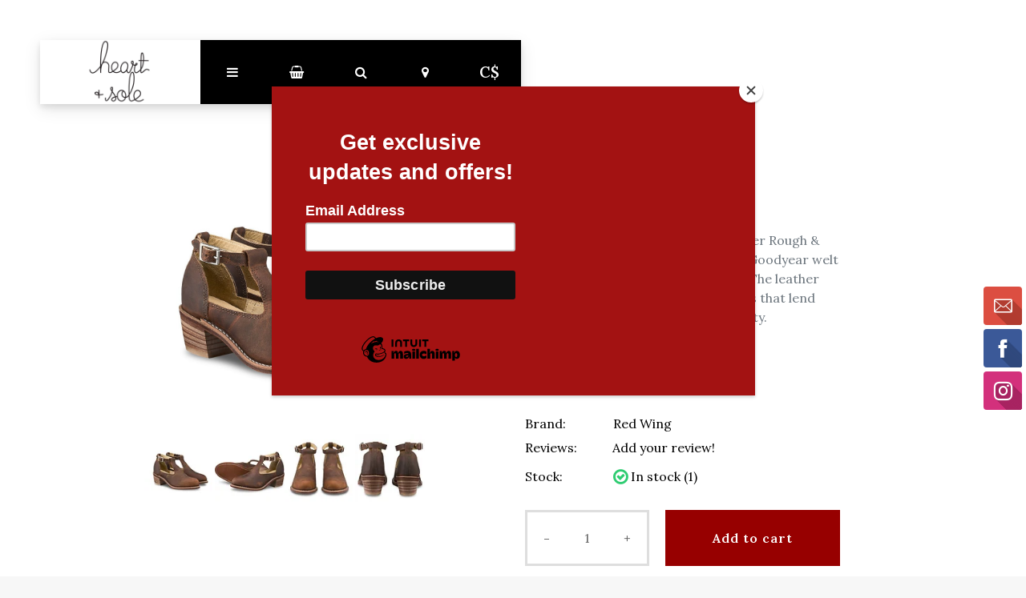

--- FILE ---
content_type: text/html;charset=utf-8
request_url: https://www.heartandsoleshoes.ca/ida-20451471.html
body_size: 9977
content:
<!DOCTYPE html>
<html lang="us">
<head>
  <!-- HEAD -->
  <meta charset="utf-8"/>
<!-- [START] 'blocks/head.rain' -->
<!--

  (c) 2008-2026 Lightspeed Netherlands B.V.
  http://www.lightspeedhq.com
  Generated: 21-01-2026 @ 19:01:48

-->
<link rel="canonical" href="https://www.heartandsoleshoes.ca/ida-20451471.html"/>
<link rel="alternate" href="https://www.heartandsoleshoes.ca/index.rss" type="application/rss+xml" title="New products"/>
<meta name="robots" content="noodp,noydir"/>
<meta property="og:url" content="https://www.heartandsoleshoes.ca/ida-20451471.html?source=facebook"/>
<meta property="og:site_name" content="Heart and Sole Shoes"/>
<meta property="og:title" content="Ida"/>
<meta property="og:description" content="The 3421 Ida is fully lined in our Copper Rough &amp; Tough leather, with a three-quarter Goodyear welt and distinctive stacked leather heel. The leather straps are"/>
<meta property="og:image" content="https://cdn.shoplightspeed.com/shops/618366/files/13599417/red-wing-ida.jpg"/>
<script src="https://www.powr.io/powr.js?external-type=lightspeed"></script>
<script>
/* DyApps Theme Addons config */
if( !window.dyapps ){ window.dyapps = {}; }
window.dyapps.addons = {
 "enabled": true,
 "created_at": "25-05-2024 20:35:21",
 "settings": {
    "matrix_separator": ",",
    "filterGroupSwatches": [],
    "swatchesForCustomFields": [],
    "plan": {
     "can_variant_group": true,
     "can_stockify": true,
     "can_vat_switcher": true,
     "can_age_popup": false,
     "can_custom_qty": false,
     "can_data01_colors": false
    },
    "advancedVariants": {
     "enabled": true,
     "price_in_dropdown": true,
     "stockify_in_dropdown": true,
     "disable_out_of_stock": true,
     "grid_swatches_container_selector": ".dy-collection-grid-swatch-holder",
     "grid_swatches_position": "left",
     "grid_swatches_max_colors": 4,
     "grid_swatches_enabled": true,
     "variant_status_icon": false,
     "display_type": "blocks",
     "product_swatches_size": "default",
     "live_pricing": true
    },
    "age_popup": {
     "enabled": false,
     "logo_url": "",
     "image_footer_url": "",
     "text": {
                 
        "us": {
         "content": "<h3>Confirm your age<\/h3><p>You must be over the age of 18 to enter this website.<\/p>",
         "content_no": "<h3>Sorry!<\/h3><p>Unfortunately you cannot access this website.<\/p>",
         "button_yes": "I am 18 years or older",
         "button_no": "I am under 18",
        }        }
    },
    "stockify": {
     "enabled": false,
     "stock_trigger_type": "outofstock",
     "optin_policy": false,
     "api": "https://my.dyapps.io/api/public/478eb9b60a/stockify/subscribe",
     "text": {
                 
        "us": {
         "email_placeholder": "Your email address",
         "button_trigger": "Notify me when back in stock",
         "button_submit": "Keep me updated!",
         "title": "Leave your email address",
         "desc": "Unfortunately this item is out of stock right now. Leave your email address below and we'll send you an email when the item is available again.",
         "bottom_text": "We use your data to send this email. Read more in our <a href=\"\/service\/privacy-policy\/\" target=\"_blank\">privacy policy<\/a>."
        }        }
    },
    "categoryBanners": {
     "enabled": true,
     "mobile_breakpoint": "576px",
     "category_banner": [],
     "banners": {
             }
    }
 },
 "swatches": {
 "default": {"is_default": true, "type": "multi", "values": {"background-size": "10px 10px", "background-position": "0 0, 0 5px, 5px -5px, -5px 0px", "background-image": "linear-gradient(45deg, rgba(100,100,100,0.3) 25%, transparent 25%),  linear-gradient(-45deg, rgba(100,100,100,0.3) 25%, transparent 25%),  linear-gradient(45deg, transparent 75%, rgba(100,100,100,0.3) 75%),  linear-gradient(-45deg, transparent 75%, rgba(100,100,100,0.3) 75%)"}} ,   }
};
</script>
<!--[if lt IE 9]>
<script src="https://cdn.shoplightspeed.com/assets/html5shiv.js?2025-02-20"></script>
<![endif]-->
<!-- [END] 'blocks/head.rain' -->
  
  <script id="mcjs">!function(c,h,i,m,p){m=c.createElement(h),p=c.getElementsByTagName(h)[0],m.async=1,m.src=i,p.parentNode.insertBefore(m,p)}(document,"script","https://chimpstatic.com/mcjs-connected/js/users/9d1c81c16a0c33229b02eddd9/b14e7f60f662b1c934427f2fa.js");</script>
  
    <title>Ida - Heart and Sole Shoes</title>
    <meta name="description" content="The 3421 Ida is fully lined in our Copper Rough &amp; Tough leather, with a three-quarter Goodyear welt and distinctive stacked leather heel. The leather straps are" />
    <meta name="keywords" content="Red, Wing, Ida, Shoes, Socks, Wool Socks, Victoria, BC, mens shoes, women&#039;s shoes, Sandals, Work Boots Belts, Purses, Comfort, orthopaedic. Pressure socks" />
    <meta http-equiv="X-UA-Compatible" content="IE=edge">
    <meta name="viewport" content="width=device-width, initial-scale=1.0">
    <meta name="apple-mobile-web-app-capable" content="yes">
    <meta name="apple-mobile-web-app-status-bar-style" content="black">
    <link rel="shortcut icon" href="https://cdn.shoplightspeed.com/shops/618366/themes/18239/v/820611/assets/favicon.ico?20230814003145" type="image/x-icon" />
  
  <!-- CRIVEX SUPPORT -->
  <!-- 00 00 00 00 00 | support@yourshopname.com-->
  
  <!-- Google Tag Manager -->
    <!-- End Google Tag Manager -->
  
  <!-- FONT INTEGRATION -->
  <link href="//fonts.googleapis.com/css?family=Lora:400,300,600" rel="stylesheet">
  <link href="//fonts.googleapis.com/css?family=Lora:400,300,600" rel="stylesheet">
  <link href="//fonts.googleapis.com/css?family=Lora:400,300,600" rel="stylesheet">
  
  <!-- CSS GUI -->  
  <link rel="stylesheet" href="https://cdn.shoplightspeed.com/assets/gui-2-0.css?2025-02-20" />
  <link rel="stylesheet" href="https://cdn.shoplightspeed.com/assets/gui-responsive-2-0.css?2025-02-20" />
  <link rel="stylesheet" href="https://cdn.shoplightspeed.com/shops/618366/themes/18239/assets/css-gui-mod.css?20251221190255" />
  
  <!-- CSS CORE-->
  <link rel="stylesheet" href="https://cdn.shoplightspeed.com/shops/618366/themes/18239/assets/css-reset.css?20251221190255" />
  <link rel="stylesheet" href="https://cdn.shoplightspeed.com/shops/618366/themes/18239/assets/css-bootstrap.css?20251221190255" />
    <link rel="stylesheet" href="https://cdn.shoplightspeed.com/shops/618366/themes/18239/assets/css-fontawesome.css?20251221190255" />
  <link rel="stylesheet" href="https://cdn.shoplightspeed.com/shops/618366/themes/18239/assets/css-animate.css?20251221190255" />
  <link rel="stylesheet" href="https://cdn.shoplightspeed.com/shops/618366/themes/18239/assets/css-jquery-fancybox.css?20251221190255" />  <link rel="stylesheet" href="https://cdn.shoplightspeed.com/shops/618366/themes/18239/assets/style.css?20251221190255" />
  <link rel="stylesheet" href="https://cdn.shoplightspeed.com/shops/618366/themes/18239/assets/css-header.css?20251221190255" />
  <link rel="stylesheet" href="https://cdn.shoplightspeed.com/shops/618366/themes/18239/assets/css-plugins.css?20251221190255" />
  
  <!-- CSS TUTORIAL -->
  <link rel="stylesheet" href="https://cdn.shoplightspeed.com/shops/618366/themes/18239/assets/css-tutorial.css?20251221190255" /> 
  <!-- CSS SETTINGS -->
  <link rel="stylesheet" property="stylesheet" href="https://cdn.shoplightspeed.com/shops/618366/themes/18239/assets/settings.css?20251221190255" />
  <link rel="stylesheet" property="stylesheet" href="https://cdn.shoplightspeed.com/shops/618366/themes/18239/assets/custom.css?20251221190255" />
  
  <!-- MODERNIZR -->
  <!--<script src="https://cdn.shoplightspeed.com/shops/618366/themes/18239/assets/js-modernizr.js?20251221190255"></script>-->

</head>
  <body class="starter-preset-1">
    
<header id="header" class="header-index ">
    <div class="header-3">
        <div id="myNav" class="overlay">
            <a href="javascript:void(0)" class="closebtn" onclick="closeNav()">×</a>
            <div class="menu-wrapper">
                <div class="container">
                    <div class="row">
                        <div class="col-12 col-sm-3 menu-pages">
                            <div class="row mr0 ml0 menu-menu-title">
                                <h3 class="">Menu</h3>
                            </div>
                            <div class="row mr0 ml0">
                                <ul>
                                    <li><span class="menu-icon"><i class="fa fa-home" aria-hidden="true"></i></span><a href="https://www.heartandsoleshoes.ca/" title="Home">Home</a></li>
                                    <li><span class="menu-icon"><i class="fa fa-file-text" aria-hidden="true"></i></span><a href="https://www.heartandsoleshoes.ca/blogs/heart-and-sole/" title="Blog">Blog</a></li>                                                                        <li><span class="menu-icon"><i class="fa fa-user" aria-hidden="true"></i></span><a href="https://www.heartandsoleshoes.ca/account/" title="Log in">Log in / Register</a></li>
                                                                        <li class="hide-mob"><span class="menu-icon"><i class="fa fa-shopping-basket" aria-hidden="true"></i></span><a href="https://www.heartandsoleshoes.ca/cart/" title="My cart">Cart</a></li>
                                                                        <li><span class="menu-icon"><i class="fa fa-heart" aria-hidden="true"></i></span><a href="https://www.heartandsoleshoes.ca/account/wishlist/" title="Wish List">Wish List</a></li>                                  	                                    <li><span class="menu-icon"><i class="fa fa-tasks" aria-hidden="true"></i></span><a href="https://www.heartandsoleshoes.ca/compare/" title="Compare products">Compare</a></li>                                </ul>
                            </div>
                          	                            <div class="row mr0 ml0 menu-menu-title hide-mob">
                                <h3 class="">More</h3>
                            </div>
                            <div class="row mr0 ml0 hide-mob">
                                <ul>
                                    																		<li><span class="menu-icon"><i class="fa fa-caret-right" aria-hidden="true"></i></span><a href="https://www.heartandsoleshoes.ca/service/about-us/" title="About Us" >About Us</a></li>
              																													<li><span class="menu-icon"><i class="fa fa-caret-right" aria-hidden="true"></i></span><a href="https://www.heartandsoleshoes.ca/buy-gift-card/" title="Gift Cards" >Gift Cards</a></li>
              																													<li><span class="menu-icon"><i class="fa fa-caret-right" aria-hidden="true"></i></span><a href="https://www.heartandsoleshoes.ca/brands/" title="Brands" >Brands</a></li>
              											                                </ul>
                            </div>
                          	                        </div>
                        <div class="col-12 col-sm-9">
                            <div class="row row-narrow menu-category-title">
                                <h3 class="">Categories</h3>
                            </div>
                            <div class="row pb30">
                                <!-- LEVEL 1 -->
                                                                                                <div class="col-12 col-md-6 col-xl-4 category-card">
                                    <div class="tut-nav-container">
                                        <div class="tut-nav-caption special-heading">
                                 
                                        </div>
                                    </div>
                                </div>
                                                                                                                                <div class="col-12 col-md-6 col-xl-4 category-card">
                                    <div class="tut-nav-container">
                                        <div class="tut-nav-caption special-heading">
                          
                                        </div>
                                    </div>
                                </div>
                                                                                                
<div class="col-12 col-sm-12 col-md-4 col-xl-4 category-card">
    <div class="card text-center">
        <a href="https://www.heartandsoleshoes.ca/shop-all-womens-footwear/">
          <div class="category-title-tag">Shop All Women&#039;s Footwear</div>
            <figure>
                              	<!-- Responsive imaging -->
								<img src="https://cdn.shoplightspeed.com/shops/618366/files/65546366/450x250x1/image.jpg" 
     						class="card-img-top"
     						srcset="https://cdn.shoplightspeed.com/shops/618366/files/65546366/450x250x1/image.jpg 450w,
             		https://cdn.shoplightspeed.com/shops/618366/files/65546366/600x333x1/image.jpg 600w,
             		https://cdn.shoplightspeed.com/shops/618366/files/65546366/900x500x1/image.jpg 900w"
     						sizes="(max-width:1440px) 440px, 100vw"
     						alt="Shop All Women&#039;s Footwear">
              	<!-- End Responsive imaging -->
                            </figure>
        </a>
    </div>
</div>                                                                
<div class="col-12 col-sm-12 col-md-4 col-xl-4 category-card">
    <div class="card text-center">
        <a href="https://www.heartandsoleshoes.ca/shop-all-mens-footwear/">
          <div class="category-title-tag">Shop All Men&#039;s Footwear</div>
            <figure>
                              	<!-- Responsive imaging -->
								<img src="https://cdn.shoplightspeed.com/shops/618366/files/65542714/450x250x1/image.jpg" 
     						class="card-img-top"
     						srcset="https://cdn.shoplightspeed.com/shops/618366/files/65542714/450x250x1/image.jpg 450w,
             		https://cdn.shoplightspeed.com/shops/618366/files/65542714/600x333x1/image.jpg 600w,
             		https://cdn.shoplightspeed.com/shops/618366/files/65542714/900x500x1/image.jpg 900w"
     						sizes="(max-width:1440px) 440px, 100vw"
     						alt="Shop All Men&#039;s Footwear">
              	<!-- End Responsive imaging -->
                            </figure>
        </a>
    </div>
</div>                                                                
<div class="col-12 col-sm-12 col-md-4 col-xl-4 category-card">
    <div class="card text-center">
        <a href="https://www.heartandsoleshoes.ca/shop-new-arrivals/">
          <div class="category-title-tag">Shop New Arrivals</div>
            <figure>
                              	<!-- Responsive imaging -->
								<img src="https://cdn.shoplightspeed.com/shops/618366/files/65564049/450x250x1/image.jpg" 
     						class="card-img-top"
     						srcset="https://cdn.shoplightspeed.com/shops/618366/files/65564049/450x250x1/image.jpg 450w,
             		https://cdn.shoplightspeed.com/shops/618366/files/65564049/600x333x1/image.jpg 600w,
             		https://cdn.shoplightspeed.com/shops/618366/files/65564049/900x500x1/image.jpg 900w"
     						sizes="(max-width:1440px) 440px, 100vw"
     						alt="Shop New Arrivals">
              	<!-- End Responsive imaging -->
                            </figure>
        </a>
    </div>
</div>                                                                
<div class="col-12 col-sm-12 col-md-4 col-xl-4 category-card">
    <div class="card text-center">
        <a href="https://www.heartandsoleshoes.ca/shop-sales/">
          <div class="category-title-tag">Shop Sales</div>
            <figure>
                              	<!-- Responsive imaging -->
								<img src="https://cdn.shoplightspeed.com/shops/618366/files/62471231/450x250x1/image.jpg" 
     						class="card-img-top"
     						srcset="https://cdn.shoplightspeed.com/shops/618366/files/62471231/450x250x1/image.jpg 450w,
             		https://cdn.shoplightspeed.com/shops/618366/files/62471231/600x333x1/image.jpg 600w,
             		https://cdn.shoplightspeed.com/shops/618366/files/62471231/900x500x1/image.jpg 900w"
     						sizes="(max-width:1440px) 440px, 100vw"
     						alt="Shop Sales">
              	<!-- End Responsive imaging -->
                            </figure>
        </a>
    </div>
</div>                                                                
<div class="col-12 col-sm-12 col-md-4 col-xl-4 category-card">
    <div class="card text-center">
        <a href="https://www.heartandsoleshoes.ca/shop-socks/">
          <div class="category-title-tag">Shop Socks</div>
            <figure>
                              	<!-- Responsive imaging -->
								<img src="https://cdn.shoplightspeed.com/shops/618366/files/65546543/450x250x1/image.jpg" 
     						class="card-img-top"
     						srcset="https://cdn.shoplightspeed.com/shops/618366/files/65546543/450x250x1/image.jpg 450w,
             		https://cdn.shoplightspeed.com/shops/618366/files/65546543/600x333x1/image.jpg 600w,
             		https://cdn.shoplightspeed.com/shops/618366/files/65546543/900x500x1/image.jpg 900w"
     						sizes="(max-width:1440px) 440px, 100vw"
     						alt="Shop Socks">
              	<!-- End Responsive imaging -->
                            </figure>
        </a>
    </div>
</div>                                                                
<div class="col-12 col-sm-12 col-md-4 col-xl-4 category-card">
    <div class="card text-center">
        <a href="https://www.heartandsoleshoes.ca/shop-handbags/">
          <div class="category-title-tag">Shop Handbags</div>
            <figure>
                              	<!-- Responsive imaging -->
								<img src="https://cdn.shoplightspeed.com/shops/618366/files/65553538/450x250x1/image.jpg" 
     						class="card-img-top"
     						srcset="https://cdn.shoplightspeed.com/shops/618366/files/65553538/450x250x1/image.jpg 450w,
             		https://cdn.shoplightspeed.com/shops/618366/files/65553538/600x333x1/image.jpg 600w,
             		https://cdn.shoplightspeed.com/shops/618366/files/65553538/900x500x1/image.jpg 900w"
     						sizes="(max-width:1440px) 440px, 100vw"
     						alt="Shop Handbags">
              	<!-- End Responsive imaging -->
                            </figure>
        </a>
    </div>
</div>                                                                
<div class="col-12 col-sm-12 col-md-4 col-xl-4 category-card">
    <div class="card text-center">
        <a href="https://www.heartandsoleshoes.ca/shop-care-products/">
          <div class="category-title-tag">Shop Care Products</div>
            <figure>
                              	<!-- Responsive imaging -->
								<img src="https://cdn.shoplightspeed.com/shops/618366/files/57087505/450x250x1/image.jpg" 
     						class="card-img-top"
     						srcset="https://cdn.shoplightspeed.com/shops/618366/files/57087505/450x250x1/image.jpg 450w,
             		https://cdn.shoplightspeed.com/shops/618366/files/57087505/600x333x1/image.jpg 600w,
             		https://cdn.shoplightspeed.com/shops/618366/files/57087505/900x500x1/image.jpg 900w"
     						sizes="(max-width:1440px) 440px, 100vw"
     						alt="Shop Care Products">
              	<!-- End Responsive imaging -->
                            </figure>
        </a>
    </div>
</div>                                                                
<div class="col-12 col-sm-12 col-md-4 col-xl-4 category-card">
    <div class="card text-center">
        <a href="https://www.heartandsoleshoes.ca/shop-accessories/">
          <div class="category-title-tag">Shop Accessories</div>
            <figure>
                              	<!-- Responsive imaging -->
								<img src="https://cdn.shoplightspeed.com/shops/618366/files/65553570/450x250x1/image.jpg" 
     						class="card-img-top"
     						srcset="https://cdn.shoplightspeed.com/shops/618366/files/65553570/450x250x1/image.jpg 450w,
             		https://cdn.shoplightspeed.com/shops/618366/files/65553570/600x333x1/image.jpg 600w,
             		https://cdn.shoplightspeed.com/shops/618366/files/65553570/900x500x1/image.jpg 900w"
     						sizes="(max-width:1440px) 440px, 100vw"
     						alt="Shop Accessories">
              	<!-- End Responsive imaging -->
                            </figure>
        </a>
    </div>
</div>                                                                
<div class="col-12 col-sm-12 col-md-4 col-xl-4 category-card">
    <div class="card text-center">
        <a href="https://www.heartandsoleshoes.ca/redwing-workboots/">
          <div class="category-title-tag">Redwing Workboots</div>
            <figure>
                              	<!-- Responsive imaging -->
								<img src="https://cdn.shoplightspeed.com/shops/618366/files/58079147/450x250x1/image.jpg" 
     						class="card-img-top"
     						srcset="https://cdn.shoplightspeed.com/shops/618366/files/58079147/450x250x1/image.jpg 450w,
             		https://cdn.shoplightspeed.com/shops/618366/files/58079147/600x333x1/image.jpg 600w,
             		https://cdn.shoplightspeed.com/shops/618366/files/58079147/900x500x1/image.jpg 900w"
     						sizes="(max-width:1440px) 440px, 100vw"
     						alt="Redwing Workboots">
              	<!-- End Responsive imaging -->
                            </figure>
        </a>
    </div>
</div>                                                                
<div class="col-12 col-sm-12 col-md-4 col-xl-4 category-card">
    <div class="card text-center">
        <a href="https://www.heartandsoleshoes.ca/follow-us/">
          <div class="category-title-tag">Follow Us </div>
            <figure>
                              	<!-- Responsive imaging -->
								<img src="https://cdn.shoplightspeed.com/shops/618366/files/70668736/450x250x1/image.jpg" 
     						class="card-img-top"
     						srcset="https://cdn.shoplightspeed.com/shops/618366/files/70668736/450x250x1/image.jpg 450w,
             		https://cdn.shoplightspeed.com/shops/618366/files/70668736/600x333x1/image.jpg 600w,
             		https://cdn.shoplightspeed.com/shops/618366/files/70668736/900x500x1/image.jpg 900w"
     						sizes="(max-width:1440px) 440px, 100vw"
     						alt="Follow Us ">
              	<!-- End Responsive imaging -->
                            </figure>
        </a>
    </div>
</div>                                                                <!-- END LEVEL 1 -->
                                <!-- LEVEL 2 -->
                                                                <!-- END LEVEL 3 -->
                            </div>
                        </div>
                      <!-- Mobile shop links -->
                                            <div class="col-12 menu-pages hide-pc hide-tab">
                            <div class="row mr0 ml0 menu-menu-title">
                                <h3 class="">More</h3>
                            </div>
                            <div class="row mr0 ml0">
                                <ul>
                                    																		<li><span class="menu-icon"><i class="fa fa-caret-right" aria-hidden="true"></i></span><a href="https://www.heartandsoleshoes.ca/service/about-us/" title="About Us" >About Us</a></li>
              																													<li><span class="menu-icon"><i class="fa fa-caret-right" aria-hidden="true"></i></span><a href="https://www.heartandsoleshoes.ca/buy-gift-card/" title="Gift Cards" >Gift Cards</a></li>
              																													<li><span class="menu-icon"><i class="fa fa-caret-right" aria-hidden="true"></i></span><a href="https://www.heartandsoleshoes.ca/brands/" title="Brands" >Brands</a></li>
              											                                </ul>
                            </div>
                      </div>
                                          </div>
                </div>
            </div>
        </div>
        <div class="headerbar">
            <!--<div class="container">-->
            <div class="container-fluid">
                <div class="row">

                    <div class="col-12 pl0 pr0">
                        <div class="header-wrapper">
                            <!-- Logo -->
                                                        <div class="header-logo hide-mob">
                            	<div class="header-logo-image">
                                <a href="https://www.heartandsoleshoes.ca/" title="Home">
																	<img src="https://cdn.shoplightspeed.com/shops/618366/themes/18239/v/820610/assets/img-logo.png?20230814003145" alt="Heart and Sole Shoes" class="img-logo">
                                </a>
                            	</div>
                            </div>
                                                        <!-- Navigation -->
                            <div class="header-navigation">
                                <button class="btn-navigation" onclick="openNav()">
                                    <i class="fa fa-bars"></i>
                                </button>
                            </div>
                            <!-- Cart -->
                            <div class="header-cart">
                                <button class="btn-cart" type="button" id="dropdownCart" data-toggle="dropdown" aria-haspopup="true" aria-expanded="false">
                                                                        <i class="fa fa-shopping-basket"></i>
                                                                    </button>
                                <div class="dropdown-menu dropdown-menu-right" aria-labelledby="dropdownCart">
                                                                        <div class="cart-wrapper">
                                        <div class="cart-items-total">
                                            Your cart is empty
                                        </div>
                                    </div>
                                                                    </div>
                            </div>
                            <!-- Search -->
                            <div class="header-search">
                                <button class="btn-search" type="button" id="dropdownSearch" data-toggle="dropdown" aria-haspopup="true" aria-expanded="false">
                                    <i class="fa fa-search"></i>
                                </button>
                                <div class="dropdown-menu dropdown-menu-right" aria-labelledby="dropdownSearch">
                                    <form class="navbar-form" role="search" action="/search" method="get" id="form_search">
                                        <div class="input-group">
                                            <input type="text" class="form-control form-control-mobile" autocomplete="off" placeholder="Search for product, category or brand..." name="q" id="srch-3">
                                            <div class="input-group-btn">
                                                <button class="btn btn-dropdown-search" type="submit" title="Zoeken" onclick="$('#form_search').submit();">
                                                    <i class="fa fa-search"></i>
                                                </button>
                                            </div>
                                        </div>
                                    </form>
                                </div>
                            </div>
                            <!-- Store location -->
                                                        <div class="header-storeloc">
                                <button class="btn-storeloc" type="button" id="dropdownStoreloc" data-toggle="dropdown" aria-haspopup="true" aria-expanded="false">
                                    <i class="fa fa-map-marker"></i>
                                </button>
                                <div class="dropdown-menu dropdown-menu-right" aria-labelledby="dropdownStoreloc">
                                    <div class="store-locator-wrapper">
                                                                                <div class="row store-locator-row">
                                            <div class="d-none d-sm-block col-12 col-md-6 store-locator-image pr0">
                                                <img src="https://cdn.shoplightspeed.com/shops/618366/themes/18239/v/820632/assets/img-store-1.jpg?20230814003145" alt="Heart and Sole Shoes">
                                            </div>
                                            <div class="col-12 col-md-6 store-locator-text pl0">
                                                <ul>
                                                    <li class="store-loc-1-name"><strong>Heart and Sole Shoes</strong></li>
                                                    <li class="store-loc-1-address"><strong>Address:</strong> 1023 Fort St</li>
                                                    <li class="store-loc-1-tel"><strong>Telephone:</strong> 2509207653</li>
                                                    <li class="store-loc-1-opening"><strong>Opening hours:</strong> <p> </br>Monday: 10a.m.-4p.m.</br>Tuesday: 10a.m.-4p.m.</br>Wednesday: 10a.m.-5p.m.</br>Thursday: 10a.m.-5p.m.</br>Friday: 10a.m.-5p.m.</br>Saturday: 10a.m.-5p.m.</br>Sunday: 11a.m.-4p.m.</br></li>
                                                </ul>
                                            </div>
                                        </div>
                                      	                                      	                                    </div>
                                </div>
                            </div>
                                                      	<!-- Logo Mob -->
                          	<div class="header-logo hide-tab hide-pc header-logo-locator">
                                <div class="header-logo-image">
                                    <a href="https://www.heartandsoleshoes.ca/" title="Heart and Sole Shoes">
                                        <img src="https://cdn.shoplightspeed.com/shops/618366/themes/18239/v/820610/assets/img-logo.png?20230814003145" alt="Heart and Sole Shoes" class="img-logo">
                                    </a>
                                </div>
                            </div>
                            <!-- Currency-->
                                                        <div class="header-currency hide-mob">
                                <button class="btn-currency" type="button" id="dropdownCurrency" data-toggle="dropdown" aria-haspopup="true" aria-expanded="false">
                                    C$                                </button>
                                <div class="dropdown-menu" aria-labelledby="dropdownCurrency">
                                                                                                            <a class="dropdown-item" href="https://www.heartandsoleshoes.ca/session/currency/usd/"><strong>$</strong></a>
                                                                                                                                                                                </div>
                            </div>
                                                        <!-- Language -->
                                                        <!-- Nav Reviews -->
                          	<!--
                            <div class="nav-reviews-wrapper">
                                <a href="#">
                                    <div class="nav-reviews">
                                        Google Review
                                        <i class="fa fa-star pl10" aria-hidden="true"></i>
                                        <i class="fa fa-star" aria-hidden="true"></i>
                                        <i class="fa fa-star" aria-hidden="true"></i>
                                        <i class="fa fa-star" aria-hidden="true"></i>
                                        <i class="fa fa-star" aria-hidden="true"></i>
                                    </div>
                                </a>
                            </div>
														-->
                        </div>
                    </div>
                </div>
            </div>
        </div>
    </div>
</header>      <!-- PRODUCT META -->

<div itemscope itemtype="http://schema.org/Product">
  <meta itemprop="name" content="Red Wing Ida">
  <meta itemprop="image" content="https://cdn.shoplightspeed.com/shops/618366/files/13599417/300x250x2/red-wing-ida.jpg">  <meta itemprop="brand" content="Red Wing">  <meta itemprop="description" content="The 3421 Ida is fully lined in our Copper Rough &amp; Tough leather, with a three-quarter Goodyear welt and distinctive stacked leather heel. The leather straps are secured with brass buckles that lend timeless style and traditional durability.">  
        
  <div itemprop="offers" itemscope itemtype="http://schema.org/Offer">
    <meta itemprop="priceCurrency" content="CAD">
    <meta itemprop="price" content="470.00" />
    <meta itemprop="itemCondition" itemtype="https://schema.org/OfferItemCondition" content="https://schema.org/NewCondition"/>
    <meta itemprop="availability" content="http://schema.org/InStock">  </div>
  
    
</div>
<!-- MAIN PRODUCT INFO -->
<div id="collection-table-header" class="product-element bg-white pt240 pb60">
    <div class="container">
        <div class="row element-content">
            <div class="col-12 col-sm-6 col-lg-6 col-xl-4 offset-xl-1 product-card">

              <!-- PRODUCT SLIDER -->
                            <div class="cr-product-slider">
                <div class="cr-product-images">
                                                                        <a href="https://cdn.shoplightspeed.com/shops/618366/files/13599417/ida.jpg" data-fancybox="gallery" class=" first" data-image-id="13599417">
                    <img src="https://cdn.shoplightspeed.com/shops/618366/files/13599417/image.jpg" title="Ida" alt="Ida">
                  </a>
                                                                                          <a href="https://cdn.shoplightspeed.com/shops/618366/files/13599416/ida.jpg" data-fancybox="gallery" class="" data-image-id="13599416">
                    <img src="https://cdn.shoplightspeed.com/shops/618366/files/13599416/image.jpg" title="Ida" alt="Ida">
                  </a>
                                                                                          <a href="https://cdn.shoplightspeed.com/shops/618366/files/13599418/ida.jpg" data-fancybox="gallery" class="" data-image-id="13599418">
                    <img src="https://cdn.shoplightspeed.com/shops/618366/files/13599418/image.jpg" title="Ida" alt="Ida">
                  </a>
                                                                                          <a href="https://cdn.shoplightspeed.com/shops/618366/files/13599419/ida.jpg" data-fancybox="gallery" class="" data-image-id="13599419">
                    <img src="https://cdn.shoplightspeed.com/shops/618366/files/13599419/image.jpg" title="Ida" alt="Ida">
                  </a>
                                                    </div>
                <div class="cr-thumb-row">
                                    <div class="cr-thumb">
                    <a data-image-id="13599417" class="active">
                                            <img src="https://cdn.shoplightspeed.com/shops/618366/files/13599417/100x100x1/ida.jpg" title="Ida" alt="Ida"/>
                                          </a>
                  </div>
                                    <div class="cr-thumb">
                    <a data-image-id="13599416">
                                            <img src="https://cdn.shoplightspeed.com/shops/618366/files/13599416/100x100x1/ida.jpg" title="Ida" alt="Ida"/>
                                          </a>
                  </div>
                                    <div class="cr-thumb">
                    <a data-image-id="13599418">
                                            <img src="https://cdn.shoplightspeed.com/shops/618366/files/13599418/100x100x1/ida.jpg" title="Ida" alt="Ida"/>
                                          </a>
                  </div>
                                    <div class="cr-thumb">
                    <a data-image-id="13599419">
                                            <img src="https://cdn.shoplightspeed.com/shops/618366/files/13599419/100x100x1/ida.jpg" title="Ida" alt="Ida"/>
                                          </a>
                  </div>
                                  </div>
              </div>
                                
            </div>
                    
            <div class="col-12 col-sm-6 col-lg-6 col-xl-6 offset-xl-1">
                <div class="product-row-title">
                    <h1>
                                            Red Wing Ida
                                        	</h1>
                    <ol class="product-breadcrumb">
                        <li><a href="https://www.heartandsoleshoes.ca/" title="Home">Home</a></li>
                                                <li>› <a href="https://www.heartandsoleshoes.ca/ida-20451471.html">Ida</a></li>
                                            </ol>
                </div>
                <div class="product-row-description text-muted">
                                        <p>The 3421 Ida is fully lined in our Copper Rough & Tough leather, with a three-quarter Goodyear welt and distinctive stacked leather heel. The leather straps are secured with brass buckles that lend timeless style and traditional durability.</p>
                                    </div>
              <!-- add to wishlist -->
                              <div class="product-row-add">
                    <a href="https://www.heartandsoleshoes.ca/account/wishlistAdd/20451471/?variant_id=33875347" title="Add to wishlist" class="pr15"><i class="fa fa-heart pr5" aria-hidden="true"></i> Wish List</a> <a href="https://www.heartandsoleshoes.ca/compare/add/33875347/" title="Add to compare"><i class="fa fa-tasks pr5" aria-hidden="true"></i> Compare</a>                </div>
              	                <!-- Product discount -->
                                <!-- Product price -->
                              <div class="product-row-price pt15 pb30">
                    <div class="product-price-current">
                      C$470.00
                                        	</div>
                </div>
                <!-- Product unit price -->
                                <!-- Product brand -->
                <div class="product-row-brand">
                                        <div class="brand-label">Brand:</div><div class="brand-textarea">Red Wing</div>
                                    </div>
                <!-- Product article code -->
              	                <!-- Product EAN -->
              	                <!-- Product SKU -->
              	                <!-- Product reviews -->
                <div class="product-row-review">
                    <div class="review-label">Reviews:</div>
                    <div class="review-textarea">
                                                <a href="https://www.heartandsoleshoes.ca/account/review/20451471/">Add your review!</a>
                                            </div>
                </div>
              
              <!--
                <div class="product-row-brand">
                  Product varianten:
                	                </div>
							-->
              
                <!-- Start action form -->
                <form action="https://www.heartandsoleshoes.ca/cart/add/33875347/" id="product_configure_form" method="post">
                    <!-- Product variants & custom fields -->
                                        <div class="product-row">
                        <input type="hidden" name="bundle_id" id="product_configure_bundle_id" value="">
                    </div>
                                        <!-- Product stock -->
                    <div class="product-row-availability">
                                                                        <div class="availability-label">Stock: </div><div class="availability-textarea"><i class="fa fa-check-circle-o fa-lg"></i> In stock (1)</div>
                                                                    </div>
                    <!-- Product delivery -->
                    <div class="product-row-delivery">
                                            </div>
                    <!-- Product buy buttons -->
                    <div class="product-row-buy-button pt30 pb15">
                        <div class="quantity clearfix">
                            <a href="javascript:;" onclick="updateQuantity('down');" class="minus">-</a>
                            <input type="text" name="quantity" value="1" title="Qty" class="qty" size="4">
                            <a href="javascript:;" onclick="updateQuantity('up');" class="plus">+</a>
                        </div>
                        <a href="javascript:;" onclick="$('#product_configure_form').submit();" class="buy-button" title="Add to cart"><span>Add to cart</span></a>
                    </div>
                </form>
            </div>
        </div>
    </div>
</div>

<!-- Product Description -->
<div id="product-description" class="product-element bg-alt pt60">
    <div class="container bg-white">
        <div class="row element-description p40">
            <div class="col-12 col-sm-12 col-md-12 col-lg-12 col-xl-12">
                <div class="product-description-header pb15">
                    <h3>Product description</h3>
                </div>
              	              	<div class="crivex-wysiwyg">
                	<p>The 3421 Ida is fully lined in our Copper Rough &amp; Tough leather, with a three-quarter Goodyear welt and distinctive stacked leather heel. The leather straps are secured with brass buckles that lend timeless style and traditional durability.</p>
                </div>
              	            </div>
          	        </div>

      	        <div class="row element-specifications p40">
          	          	            <div class="col-12 col-sm-6 col-lg-6">
                <div class="product-tags-header pb30">
                    <h3>Tags</h3>
                </div>
                <div class="product-row-tags">
                                        <a href="https://www.heartandsoleshoes.ca/tags/office-wear/" title="Office Wear">
                        <div class="product-tag">
                            Office Wear
                        </div>
                    </a>
                                    </div>
            </div>
                  </div>
          </div>
</div>



<div id="product-recently-viewed" class="product-element bg-alt pt60">
    <div class="container bg-white bs3">
        <div class="row row-products element-recently-viewed p40">
            <div class="col-12">
                <div class="product-recently-viewed-header">
                    <h3>Recently viewed</h3>
                </div>
            </div>
                    </div>
    </div>
</div>
  
	<!-- START FOOTER -->
  <footer id="footer" class="footer-1">
    

<div class="footer-content bg-alt pt60 pb30">
    <div class="container">
<div id="mc_embed_shell">
      <link href="//cdn-images.mailchimp.com/embedcode/classic-061523.css" rel="stylesheet" type="text/css">
  <style type="text/css">
        #mc_embed_signup{background:#fff; false;clear:left; font:14px Helvetica,Arial,sans-serif; width: 600px;}
        /* Add your own Mailchimp form style overrides in your site stylesheet or in this style block.
           We recommend moving this block and the preceding CSS link to the HEAD of your HTML file. */

    <div id="mc_embed_shell">
      <link href="//cdn-images.mailchimp.com/embedcode/classic-061523.css" rel="stylesheet" type="text/css">
  <style type="text/css">
        #mc_embed_signup{background:#fff; false;clear:left; font:14px Helvetica,Arial,sans-serif; width: 600px;}
        /* Add your own Mailchimp form style overrides in your site stylesheet or in this style block.
           We recommend moving this block and the preceding CSS link to the HEAD of your HTML file. */
</style>
<div id="mc_embed_signup">
    <form action="https://heartandsoleshoes.us4.list-manage.com/subscribe/post?u=9d1c81c16a0c33229b02eddd9&amp;id=e47022e4ed&amp;f_id=003f2bebf0" method="post" id="mc-embedded-subscribe-form" name="mc-embedded-subscribe-form" class="validate" target="_blank">
        <div id="mc_embed_signup_scroll"><h2>Subscribe To Our Newsletter!</h2>
            <div class="indicates-required"><span class="asterisk">*</span> indicates required</div>
            <div class="mc-field-group"><label for="mce-EMAIL">Email Address <span class="asterisk">*</span></label><input type="email" name="EMAIL" class="required email" id="mce-EMAIL" required="" value=""></div>
        <div id="mce-responses" class="clear foot">
            <div class="response" id="mce-error-response" style="display: none;"></div>
            <div class="response" id="mce-success-response" style="display: none;"></div>
        </div>
    <div aria-hidden="true" style="position: absolute; left: -5000px;">
        /* real people should not fill this in and expect good things - do not remove this or risk form bot signups */
        <input type="text" name="b_9d1c81c16a0c33229b02eddd9_e47022e4ed" tabindex="-1" value="">
    </div>
        <div class="optionalParent">
            <div class="clear foot">
                <input type="submit" name="subscribe" id="mc-embedded-subscribe" class="button" value="Subscribe">
                <p style="margin: 0px auto;"><a href="http://eepurl.com/iQ72Z2" title="Mailchimp - email marketing made easy and fun"><span style="display: inline-block; background-color: transparent; border-radius: 4px;"><img class="refferal_badge" src="https://digitalasset.intuit.com/render/content/dam/intuit/mc-fe/en_us/images/intuit-mc-rewards-text-dark.svg" alt="Intuit Mailchimp" style="width: 220px; height: 40px; display: flex; padding: 2px 0px; justify-content: center; align-items: center;"></span></a></p>
            </div>
        </div>
    </div>
</form>
</div>
<script type="text/javascript" src="//s3.amazonaws.com/downloads.mailchimp.com/js/mc-validate.js"></script><script type="text/javascript">(function($) {window.fnames = new Array(); window.ftypes = new Array();fnames[0]='EMAIL';ftypes[0]='email';fnames[1]='FNAME';ftypes[1]='text';fnames[2]='LNAME';ftypes[2]='text';}(jQuery));var $mcj = jQuery.noConflict(true);</script></div>

      
     
            <div class="col-lg-1">
            </div>
            <div class="col-12 col-sm-6 col-lg-3">
                <h5>Information</h5>
                <ul class="footer-column">
                                                                                                                                            <li><a href="https://www.heartandsoleshoes.ca/service/about/"  title="Contact Us"><i class="fa pr10 fa-angle-right"></i>Contact Us</a> <a href="/admin/auth/login?redirect=pages" target="_blank" class="co-tut"></a></li>
                                                                                                                                                                                                                                                                                                                                                                    </ul>
            </div>
            <div class="col-12 col-sm-6 col-lg-3">
                <h5>Customer service</h5>
                <ul class="footer-column">
                                                            <li><a href="https://www.heartandsoleshoes.ca/service/shipping-returns/"  title="Shipping, Pickups, Returns, Warranties and FAQ"><i class="fa pr10 fa-angle-right"></i>Shipping, Pickups, Returns, Warranties and FAQ</a> <a href="/admin/auth/login?redirect=pages" target="_blank" class="co-tut"></a></li>
                                                                                                                                                                <li><a href="https://www.heartandsoleshoes.ca/service/general-terms-conditions/"  title="General terms &amp; conditions"><i class="fa pr10 fa-angle-right"></i>General terms &amp; conditions</a> <a href="/admin/auth/login?redirect=pages" target="_blank" class="co-tut"></a></li>
                                                                                                                                                                                                                                                                                                        </ul>
            </div>
        </div>

    </div>
</div>

<div class="footer-bar bg-alt pt30 pb30">
    <div class="container bt1 bb1">
        <div class="row">
            <div class="col-12 col-lg-6">
                                <div class="tut-paymentMethods">
                </div>
                            </div>
            <div class="col-12 col-lg-6">
                                <div class="social-networks">
                    <a href="https://www.facebook.com/profile.php?id=100091382325708" target="_blank">
                        <i class="fa fa-lg pr15 fa-facebook"></i>
                    </a>                                                                                                                        <a href="https://www.instagram.com/heart_and_sole_shoes/" target="_blank" title="Instagram Heart and Sole Shoes">
                        <i class="fa fa-lg pr15 fa-instagram"></i>
                    </a>                                    </div>
                            </div>
        </div>
    </div>
</div>      	<div class="footer-copyright bg-alt bg-image pt30 pb30">
            <div class="container aligncenter">
                <div class="row">
                    <div class="col-12">
                        <p class="text-muted copyright-text"><span class="copyright-crivex">The Starter Theme by <a class="link-crivex" href="https://www.crivex.com" title="Crivex">Crivex</a></span> </p>
                    </div>
                </div>
            </div>
        </div>
	</footer>
	<!-- END FOOTER -->
     
  <!-- CORE SCRIPTS -->
  <script src="https://cdn.shoplightspeed.com/shops/618366/themes/18239/assets/js-jquery.js?20251221190255"></script>
  <script src="https://cdn.shoplightspeed.com/shops/618366/themes/18239/assets/js-jquery-ui.js?20251221190255"></script>
  <script src="https://cdn.shoplightspeed.com/shops/618366/themes/18239/assets/js-popper.js?20251221190255"></script>
  <script src="https://cdn.shoplightspeed.com/shops/618366/themes/18239/assets/js-bootstrap.js?20251221190255"></script>
    <script src="https://cdn.shoplightspeed.com/shops/618366/themes/18239/assets/js-jquery-fancybox.js?20251221190255"></script>  
  <!-- GUI SCRIPTS -->
    <script src="https://cdn.shoplightspeed.com/assets/gui.js?2025-02-20"></script>
  <script src="https://cdn.shoplightspeed.com/assets/gui-responsive-2-0.js?2025-02-20"></script>
      
  <!-- INLINE SCRIPTS -->
  
<!-- 1. Fullscreen Navigation Script -->
<!-- 2. Swiper Slider Script -->
<!-- 4. Product quantity Script -->
     
    <!-- 1. Fullscreen Navigation Script -->
    <script>
        function openNav() {
            document.getElementById("myNav").style.display = "block";
          	$('body').addClass('no-scroll');
        }
        function closeNav() {
            document.getElementById("myNav").style.display = "none";
          	$('body').removeClass('no-scroll');
        }
    </script>
    <!--END Fullscreen Navigation Script -->

    <!-- 1. Make background fixed when popup appears -->
    <script>
        if ( $('#popup-addproduct').length ) {
        $('body').addClass('no-scroll');
        }
    </script>
    <!--END Make background fixed when popup appears -->

<!-- Don't close the Storelocator field in the header when clicked -->
<script>
$(document).on('click', '.header-storeloc .dropdown-menu', function (e) {
  e.stopPropagation();
});
  </script>
<!-- END Don't close the Storelocator field in the header when clicked -->

<!-- 1. Navigation Shrink Script -->
<script>
  $(window).scroll(function() {
    if ($(document).scrollTop() > 1) {
      $('.header-index').addClass('shrink');
    } else {
      $('.header-index').removeClass('shrink');
    }
  });
</script>
<!-- END Navigation Shrink Script -->

<!-- 1. Tutorial Shrink Script -->
<script>
  $(window).scroll(function() {
    if ($(document).scrollTop() > 1) {
      $('.tut-home-container').addClass('tut-shrink');
    } else {
      $('.tut-home-container').removeClass('tut-shrink');
    }
  });
</script>
<!-- END Navigation Shrink Script -->

    <!-- 2. Swiper Slider Script -->
    <!--END Swiper Slider Script -->

<!-- 4. Product quantity Script -->
<script>
  function updateQuantity(way){
    var quantity = parseInt($('.quantity input').val());
    if (way == 'up'){
      if (quantity < 1){
        quantity++;
          } else {
          quantity = 1;
      }
    } else {
      if (quantity > 1){
        quantity--;
          } else {
          quantity = 1;
      }
    }
    $('.quantity input').val(quantity);
  }
</script>
<!-- 4. End Product quantity Script -->


<!-- 5. Collection Filter Script -->
<!-- 5. End Collection Filter Script -->

<!-- 3. Productpage Crivex Productslider Script -->
<script>
  $(document).ready(function(){
    $('.cr-product-slider .cr-thumb-row a').mousedown(function(){
      $('.cr-product-slider .cr-product-images a').hide();
      $('.cr-product-slider .cr-product-images a[data-image-id="' + $(this).attr('data-image-id') + '"]').css('display','block');
      $('.cr-product-slider .cr-thumb-row a').removeClass('active');
      $('.cr-product-slider .tcr-thumb-row a[data-image-id="' + $(this).attr('data-image-id') + '"]').addClass('active');
    });
  });
</script>  
<!-- 3. End Fancybox Script -->    <!-- END ALL SCRIPTS -->
    
  <!-- END ACTIVE JS -->
  <!-- [START] 'blocks/body.rain' -->
<script>
(function () {
  var s = document.createElement('script');
  s.type = 'text/javascript';
  s.async = true;
  s.src = 'https://www.heartandsoleshoes.ca/services/stats/pageview.js?product=20451471&hash=cba5';
  ( document.getElementsByTagName('head')[0] || document.getElementsByTagName('body')[0] ).appendChild(s);
})();
</script>
<script>
(function () {
  var s = document.createElement('script');
  s.type = 'text/javascript';
  s.async = true;
  s.src = 'https://static.zotabox.com/4/c/4c5ccbdacc3f81931c6a31e2fb3046e8/widgets.js?appId=910c551db2928f58f3c38101a35343fc&type=SB';
  ( document.getElementsByTagName('head')[0] || document.getElementsByTagName('body')[0] ).appendChild(s);
})();
</script>
<script>
(function () {
  var s = document.createElement('script');
  s.type = 'text/javascript';
  s.async = true;
  s.src = 'https://chimpstatic.com/mcjs-connected/js/users/9d1c81c16a0c33229b02eddd9/b152042842ade8df13c2b33fb.js';
  ( document.getElementsByTagName('head')[0] || document.getElementsByTagName('body')[0] ).appendChild(s);
})();
</script>
<!-- [END] 'blocks/body.rain' -->
  
<script>(function(){function c(){var b=a.contentDocument||a.contentWindow.document;if(b){var d=b.createElement('script');d.innerHTML="window.__CF$cv$params={r:'9c190ff1fc83725b',t:'MTc2OTAyMjEwOC4wMDAwMDA='};var a=document.createElement('script');a.nonce='';a.src='/cdn-cgi/challenge-platform/scripts/jsd/main.js';document.getElementsByTagName('head')[0].appendChild(a);";b.getElementsByTagName('head')[0].appendChild(d)}}if(document.body){var a=document.createElement('iframe');a.height=1;a.width=1;a.style.position='absolute';a.style.top=0;a.style.left=0;a.style.border='none';a.style.visibility='hidden';document.body.appendChild(a);if('loading'!==document.readyState)c();else if(window.addEventListener)document.addEventListener('DOMContentLoaded',c);else{var e=document.onreadystatechange||function(){};document.onreadystatechange=function(b){e(b);'loading'!==document.readyState&&(document.onreadystatechange=e,c())}}}})();</script><script defer src="https://static.cloudflareinsights.com/beacon.min.js/vcd15cbe7772f49c399c6a5babf22c1241717689176015" integrity="sha512-ZpsOmlRQV6y907TI0dKBHq9Md29nnaEIPlkf84rnaERnq6zvWvPUqr2ft8M1aS28oN72PdrCzSjY4U6VaAw1EQ==" data-cf-beacon='{"rayId":"9c190ff1fc83725b","version":"2025.9.1","serverTiming":{"name":{"cfExtPri":true,"cfEdge":true,"cfOrigin":true,"cfL4":true,"cfSpeedBrain":true,"cfCacheStatus":true}},"token":"8247b6569c994ee1a1084456a4403cc9","b":1}' crossorigin="anonymous"></script>
</body>
</html>

--- FILE ---
content_type: text/css; charset=UTF-8
request_url: https://cdn.shoplightspeed.com/shops/618366/themes/18239/assets/settings.css?20251221190255
body_size: 693
content:
/* TUTORIALS */
.co-theme {color: #000000;}
.bg-theme {background-color: #000000;}
.co-tut {color: #000000;}
.btn-theme {border: 0px;background-color: #000000;}
.btn-theme:hover {border: 0px;background:#fff;color: #000000;}

/* Buttons appearance */
.card-block .roundfill {background:#970000;border-color:#970000;}
.card-block .roundfill:hover {color:#970000;background:transparent;}
.card-block .roundnofill {border-color:#970000;color: #970000;}
.card-block .roundnofill:hover {background:#970000;color: #fff;}
.card-block .squarefill {background:#970000;border-color:#970000;}
.card-block .squarefill:hover {color:#970000;background:transparent;}
.card-block .squarenofill {border-color:#970000; color: #970000;}
.card-block .squarenofill:hover {background:#970000;color: #fff;}

.product-row-buy-button .btn-1a.roundfill {background:#970000;border-color:#970000;}
.product-row-buy-button .btn-1a.roundfill:hover {color:#970000;background:transparent;}
.product-row-buy-button .btn-1a.roundnofill {border-color:#970000;color: #970000;}
.product-row-buy-button .btn-1a.roundnofill:hover {background:#970000;color: #fff;}
.product-row-buy-button .btn-1a.squarefill {background:#970000;border-color:#970000;}
.product-row-buy-button .btn-1a.squarefill:hover {color:#970000;background:transparent;}
.product-row-buy-button .btn-1a.squarenofill {border-color:#970000; color: #970000;}
.product-row-buy-button .btn-1a.squarenofill:hover {background:#970000;color: #fff;}

/*.starter-preset-1 .header-logo {background: #000000;}*/
.starter-preset-1 .headerbar {background: #000000;}
.starter-preset-1 .btn-navigation {background: #000000;}
.starter-preset-1 .btn-cart {background: #000000;}
.starter-preset-1 .header-cart .cart-items-total {background: #000000;}
.starter-preset-1 .btn-search {background: #000000;}
.starter-preset-1 .btn-dropdown-search {background: #000000;}
.starter-preset-1 .btn-currency {background: #000000;}
.starter-preset-1 .header-currency .dropdown-menu .dropdown-item {background: #000000;}
.starter-preset-1 .btn-language {background: #000000;}
.starter-preset-1 .header-language .dropdown-menu .dropdown-item {background: #000000;}
.starter-preset-1 .btn-storeloc {background: #000000;}
.starter-preset-1 .header-storeloc .dropdown-menu .dropdown-item {background: #000000;}
.starter-preset-1 .newsletter-wrapper {background: #000000;}
/*.starter-preset-1 .sidebar {background-color: #000000;}*/
.header-index.shrink .headerbar {background: #000000;}

/* Header */
.two-levels li.second-level-menu-li {color: #000000;}
.three-levels li.second-level-menu-li {color: #000000;}

/* Product tag */
.product-tag {border-color: #000000!important; background: #000000;}
.product-tag:hover {color: #000000; border-color: #000000;}

/* Buy Button */
.product-row-buy-button .buy-button {border-color: #970000!important;	background: #970000;}
.product-row-buy-button .buy-button:hover {color: #970000;border-color: #970000;}
#gui-wrapper.gui-cart .gui-button-large.gui-button-action {border-color: #970000!important;	background: #970000;}
#gui-wrapper.gui-cart .gui-button-large.gui-button-action:hover {color: #970000;border-color: #970000;}
.gui-block-subcontent .gui-block-highlight .gui-confirm-buttons .button-holder a.gui-button-large.gui-button-action {border-color: #970000!important;	background: #970000;}
.gui-block-subcontent .gui-block-highlight .gui-confirm-buttons .button-holder a.gui-button-large.gui-button-action:hover {color: #970000;border-color: #970000;}
.header-cart .cart-order .cart-btn {border-color: #970000!important;	background: #970000;}
.header-cart .cart-order .cart-btn:hover {color: #970000;border-color: #970000;}
.gui-section.gui-block.gui-step .gui-confirm-buttons a.gui-button-small.gui-button-action {border: 3px solid #970000!important; background: #970000!important;}
.gui-section.gui-block.gui-step .gui-confirm-buttons a.gui-button-small.gui-button-action:hover {color: #970000!important;background: #fff!important;border: 3px solid #970000!important;}
.newsletter-form .subscribe:hover {background: #970000;}

/* Direct product button */
.card-block .buy-button {border-color: #970000; background: #970000;}
.card-block .buy-button:hover {border-color: #970000; color: #970000;}

/* Add product popup*/
.popup-addproduct .bg-orange {background: #000000;}
.popup-addproduct-overlay .popup-addproduct .buy-button {border-color: #970000!important;background: #970000;}
.popup-addproduct-overlay .popup-addproduct .buy-button:hover {border-color: #970000!important;color: #970000;}
.popup-addproduct-overlay .popup-addproduct-related .buy-button {border-color: #970000!important;background: #970000;}
.popup-addproduct-overlay .popup-addproduct-related .buy-button:hover {border-color: #970000!important;color: #970000;}

/* Compare */
#popup-addproduct .bg-compare {background: #000000;}

/* Sale tag */
.sale-tag {background-color: #970000;}

.index-instagram .fa-instagram:hover {color: #000000;}
.discount-element .bg-discount {background: #000000;}

/* GUI overwrites */
.gui-messages ul.gui-success {background: #000000!important;}

/* No slider */
.no-slider-header .headerbar {background: #000000!important;}

/* Swiper-slider */
.swiper-button {border:2px solid #000000;color: #000000;}

/* BACKGROUNDS */
/*.starter-preset-1.bg-image {background: url('background_image.png') no-repeat scroll top right!important;}*/
.bg-alt.bg-image {background: url(https://cdn.shoplightspeed.com/shops/618366/themes/18239/assets/img-background.png?20251221190255?20250724172303) no-repeat scroll top right!important;}
body {background: #f7f7f7!important;}
.bg-alt {background: #f7f7f7!important;}
.bg-white {background: #ffffff!important;}

/* ========================
   2.4 Styling / Typography
======================== */

body {font-family: "Lora", Helvetica, sans-serif;}
h1, h2, h3, h4, h5, h6 {font-family: "Lora", Helvetica, sans-serif;}
.special-heading {font-family: "Lora", Helvetica, sans-serif;}
body {color: #000000;}

/* ========================
   2. Banner
======================== */

--- FILE ---
content_type: text/javascript;charset=utf-8
request_url: https://www.heartandsoleshoes.ca/services/stats/pageview.js?product=20451471&hash=cba5
body_size: -413
content:
// SEOshop 21-01-2026 19:01:50